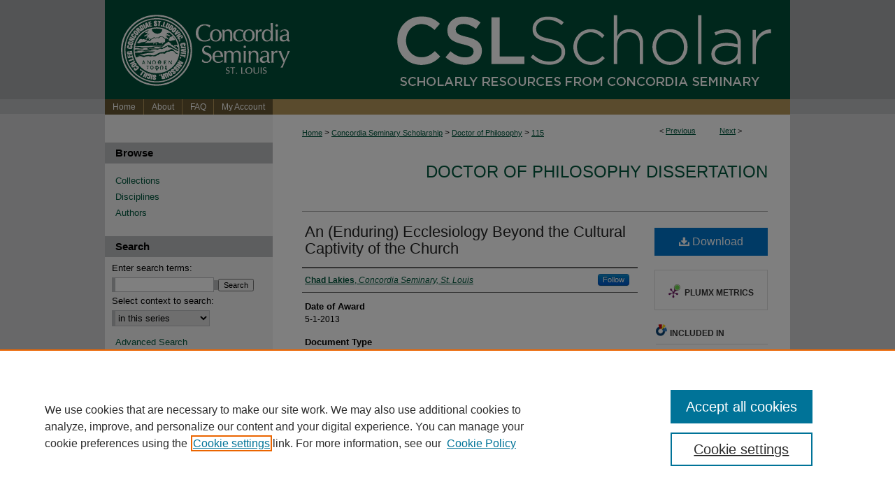

--- FILE ---
content_type: text/html; charset=UTF-8
request_url: https://scholar.csl.edu/phd/115/
body_size: 6842
content:

<!DOCTYPE html>
<html lang="en">
<head><!-- inj yui3-seed: --><script type='text/javascript' src='//cdnjs.cloudflare.com/ajax/libs/yui/3.6.0/yui/yui-min.js'></script><script type='text/javascript' src='//ajax.googleapis.com/ajax/libs/jquery/1.10.2/jquery.min.js'></script><!-- Adobe Analytics --><script type='text/javascript' src='https://assets.adobedtm.com/4a848ae9611a/d0e96722185b/launch-d525bb0064d8.min.js'></script><script type='text/javascript' src=/assets/nr_browser_production.js></script>

<!-- def.1 -->
<meta charset="utf-8">
<meta name="viewport" content="width=device-width">
<title>
"An (Enduring) Ecclesiology Beyond the Cultural Captivity of the Church" by Chad Lakies
</title>


<!-- FILE article_meta-tags.inc --><!-- FILE: /srv/sequoia/main/data/assets/site/article_meta-tags.inc -->
<meta itemprop="name" content="An (Enduring) Ecclesiology Beyond the Cultural Captivity of the Church">
<meta property="og:title" content="An (Enduring) Ecclesiology Beyond the Cultural Captivity of the Church">
<meta name="twitter:title" content="An (Enduring) Ecclesiology Beyond the Cultural Captivity of the Church">
<meta property="article:author" content="Chad Lakies">
<meta name="author" content="Chad Lakies">
<meta name="robots" content="noodp, noydir">
<meta name="description" content="This dissertation is located within the larger conversation about ecclesiology as it is emerging in our post-Christian era. Its effort is both theoretical and practical. Not only will it provide a theological account of the church, but it will do so for the sake of reflective practitioners who are looking for guidance in navigating and negotiating our post-Christian culture in the effort to form faithful Christians. Thus, this dissertation will articulate an ecclesiology of the Christian life, thereby enabling the church to diagnose, assess, and respond to contemporary instances of its own cultural captivity so that it might better embody God’s mission in its social location.">
<meta itemprop="description" content="This dissertation is located within the larger conversation about ecclesiology as it is emerging in our post-Christian era. Its effort is both theoretical and practical. Not only will it provide a theological account of the church, but it will do so for the sake of reflective practitioners who are looking for guidance in navigating and negotiating our post-Christian culture in the effort to form faithful Christians. Thus, this dissertation will articulate an ecclesiology of the Christian life, thereby enabling the church to diagnose, assess, and respond to contemporary instances of its own cultural captivity so that it might better embody God’s mission in its social location.">
<meta name="twitter:description" content="This dissertation is located within the larger conversation about ecclesiology as it is emerging in our post-Christian era. Its effort is both theoretical and practical. Not only will it provide a theological account of the church, but it will do so for the sake of reflective practitioners who are looking for guidance in navigating and negotiating our post-Christian culture in the effort to form faithful Christians. Thus, this dissertation will articulate an ecclesiology of the Christian life, thereby enabling the church to diagnose, assess, and respond to contemporary instances of its own cultural captivity so that it might better embody God’s mission in its social location.">
<meta property="og:description" content="This dissertation is located within the larger conversation about ecclesiology as it is emerging in our post-Christian era. Its effort is both theoretical and practical. Not only will it provide a theological account of the church, but it will do so for the sake of reflective practitioners who are looking for guidance in navigating and negotiating our post-Christian culture in the effort to form faithful Christians. Thus, this dissertation will articulate an ecclesiology of the Christian life, thereby enabling the church to diagnose, assess, and respond to contemporary instances of its own cultural captivity so that it might better embody God’s mission in its social location.">
<meta name="keywords" content="captivity of the church, culture, christian, hauerwas, tradition, moralistic, ecclesiology, deism">
<link rel="license" href="http://creativecommons.org/licenses/by-nc-nd/4.0/">
<meta name="bepress_citation_dissertation_institution" content="Concordia Seminary - Saint Louis">
<meta name="bepress_citation_dissertation_name" content="Doctor of Philosophy (PhD)">
<meta name="bepress_citation_author" content="Lakies, Chad">
<meta name="bepress_citation_author_institution" content="Concordia Seminary, St. Louis">
<meta name="bepress_citation_title" content="An (Enduring) Ecclesiology Beyond the Cultural Captivity of the Church">
<meta name="bepress_citation_date" content="2013">
<!-- FILE: /srv/sequoia/main/data/assets/site/ir_download_link.inc -->
<!-- FILE: /srv/sequoia/main/data/assets/site/article_meta-tags.inc (cont) -->
<meta name="bepress_citation_pdf_url" content="https://scholar.csl.edu/cgi/viewcontent.cgi?article=1115&amp;context=phd">
<meta name="bepress_citation_abstract_html_url" content="https://scholar.csl.edu/phd/115">
<meta name="bepress_citation_online_date" content="2022/6/20">
<meta name="viewport" content="width=device-width">
<!-- Additional Twitter data -->
<meta name="twitter:card" content="summary">
<!-- Additional Open Graph data -->
<meta property="og:type" content="article">
<meta property="og:url" content="https://scholar.csl.edu/phd/115">
<meta property="og:site_name" content="Scholarly Resources from Concordia Seminary">




<!-- FILE: article_meta-tags.inc (cont) -->
<meta name="bepress_is_article_cover_page" content="1">


<!-- sh.1 -->
<link rel="stylesheet" href="/ir-style.css" type="text/css" media="screen">
<link rel="stylesheet" href="/ir-custom.css" type="text/css" media="screen">
<link rel="stylesheet" href="../ir-custom.css" type="text/css" media="screen">
<link rel="stylesheet" href="/ir-local.css" type="text/css" media="screen">
<link rel="stylesheet" href="../ir-local.css" type="text/css" media="screen">
<link rel="stylesheet" href="/ir-print.css" type="text/css" media="print">
<link type="text/css" rel="stylesheet" href="/assets/floatbox/floatbox.css">
<link rel="alternate" type="application/rss+xml" title="Site Feed" href="/recent.rss">
<link rel="shortcut icon" href="/favicon.ico" type="image/x-icon">
<!--[if IE]>
<link rel="stylesheet" href="/ir-ie.css" type="text/css" media="screen">
<![endif]-->

<!-- JS -->
<script type="text/javascript" src="/assets/jsUtilities.js"></script>
<script type="text/javascript" src="/assets/footnoteLinks.js"></script>
<script type="text/javascript" src="/assets/scripts/yui-init.pack.js"></script>
<script type="text/javascript" src="/assets/scripts/bepress-init.debug.js"></script>
<script type="text/javascript" src="/assets/scripts/JumpListYUI.pack.js"></script>

<!-- end sh.1 -->




<script type="text/javascript">var pageData = {"page":{"environment":"prod","productName":"bpdg","language":"en","name":"ir_etd:article","businessUnit":"els:rp:st"},"visitor":{}};</script>

</head>
<body >
<!-- FILE /srv/sequoia/main/data/scholar.csl.edu/assets/header.pregen --><!-- This is the mobile navbar file. Do not delete or move from the top of header.pregen -->
<!-- FILE: /srv/sequoia/main/data/assets/site/mobile_nav.inc --><!--[if !IE]>-->
<script src="/assets/scripts/dc-mobile/dc-responsive-nav.js"></script>

<header id="mobile-nav" class="nav-down device-fixed-height" style="visibility: hidden;">
  
  
  <nav class="nav-collapse">
    <ul>
      <li class="menu-item active device-fixed-width"><a href="https://scholar.csl.edu" title="Home" data-scroll >Home</a></li>
      <li class="menu-item device-fixed-width"><a href="https://scholar.csl.edu/do/search/advanced/" title="Search" data-scroll ><i class="icon-search"></i> Search</a></li>
      <li class="menu-item device-fixed-width"><a href="https://scholar.csl.edu/communities.html" title="Browse" data-scroll >Browse Collections</a></li>
      <li class="menu-item device-fixed-width"><a href="/cgi/myaccount.cgi?context=phd" title="My Account" data-scroll >My Account</a></li>
      <li class="menu-item device-fixed-width"><a href="https://scholar.csl.edu/about.html" title="About" data-scroll >About</a></li>
      <li class="menu-item device-fixed-width"><a href="https://network.bepress.com" title="Digital Commons Network" data-scroll ><img width="16" height="16" alt="DC Network" style="vertical-align:top;" src="/assets/md5images/8e240588cf8cd3a028768d4294acd7d3.png"> Digital Commons Network™</a></li>
    </ul>
  </nav>
</header>

<script src="/assets/scripts/dc-mobile/dc-mobile-nav.js"></script>
<!--<![endif]-->
<!-- FILE: /srv/sequoia/main/data/scholar.csl.edu/assets/header.pregen (cont) -->
<div id="csl">
<div id="container"><a href="#main" class="skiplink" accesskey="2" >Skip to main content</a>

<div id="header">
<!-- FILE: /srv/sequoia/main/data/assets/site/ir_logo.inc -->




	<div id="logo">
		<a href="http://www.csl.edu/" title="Concordia Seminary - Saint Louis" >
			<img width="280" height="142" alt="Scholarly Resources from Concordia Seminary" border="0" src="/assets/md5images/f36c3d66e61b42ec523ba5ef134f6140.gif">
		</a>
	</div>








<!-- FILE: /srv/sequoia/main/data/scholar.csl.edu/assets/header.pregen (cont) -->
<div id="pagetitle">

<h1><a href="https://scholar.csl.edu" title="Scholarly Resources from Concordia Seminary" >Scholarly Resources from Concordia Seminary</a></h1>
</div>
</div><div id="navigation"><!-- FILE: /srv/sequoia/main/data/assets/site/ir_navigation.inc --><div id="tabs" role="navigation" aria-label="Main"><ul><li id="tabone"><a href="https://scholar.csl.edu" title="Home" ><span>Home</span></a></li><li id="tabtwo"><a href="https://scholar.csl.edu/about.html" title="About" ><span>About</span></a></li><li id="tabthree"><a href="https://scholar.csl.edu/faq.html" title="FAQ" ><span>FAQ</span></a></li><li id="tabfour"><a href="https://scholar.csl.edu/cgi/myaccount.cgi?context=phd" title="My Account" ><span>My Account</span></a></li></ul></div>


<!-- FILE: /srv/sequoia/main/data/scholar.csl.edu/assets/header.pregen (cont) --></div>



<div id="wrapper">
<div id="content">
<div id="main" class="text">


<script type="text/javascript" src="/assets/floatbox/floatbox.js"></script>
<!-- FILE: /srv/sequoia/main/data/assets/site/article_pager.inc -->

<div id="breadcrumb"><ul id="pager">

                
                 
<li>&lt; <a href="https://scholar.csl.edu/phd/44" class="ignore" >Previous</a></li>
        
        
        

                
                 
<li><a href="https://scholar.csl.edu/phd/60" class="ignore" >Next</a> &gt;</li>
        
        
        
<li>&nbsp;</li></ul><div class="crumbs"><!-- FILE: /srv/sequoia/main/data/assets/site/ir_breadcrumb.inc -->

<div class="crumbs" role="navigation" aria-label="Breadcrumb">
	<p>
	
	
			<a href="https://scholar.csl.edu" class="ignore" >Home</a>
	
	
	
	
	
	
	
	
	
	
	 <span aria-hidden="true">&gt;</span> 
		<a href="https://scholar.csl.edu/css" class="ignore" >Concordia Seminary Scholarship</a>
	
	
	
	
	
	
	 <span aria-hidden="true">&gt;</span> 
		<a href="https://scholar.csl.edu/phd" class="ignore" >Doctor of Philosophy</a>
	
	
	
	
	
	 <span aria-hidden="true">&gt;</span> 
		<a href="https://scholar.csl.edu/phd/115" class="ignore" aria-current="page" >115</a>
	
	
	
	</p>
</div>


<!-- FILE: /srv/sequoia/main/data/assets/site/article_pager.inc (cont) --></div>
</div>
<!-- FILE: /srv/sequoia/main/data/assets/site/ir_etd/article/index.html (cont) -->
<!-- FILE: /srv/sequoia/main/data/assets/site/ir_etd/article/article_info.inc --><!-- FILE: /srv/sequoia/main/data/assets/site/openurl.inc -->

























<!-- FILE: /srv/sequoia/main/data/assets/site/ir_etd/article/article_info.inc (cont) -->
<!-- FILE: /srv/sequoia/main/data/assets/site/ir_download_link.inc -->









	
	
	
    
    
    
	
		
		
		
	
	
	
	
	
	

<!-- FILE: /srv/sequoia/main/data/assets/site/ir_etd/article/article_info.inc (cont) -->
<!-- FILE: /srv/sequoia/main/data/assets/site/ir_etd/article/ir_article_header.inc --><div id="series-header">
<!-- FILE: /srv/sequoia/main/data/assets/site/ir_etd/ir_etd_logo.inc -->
<!-- FILE: /srv/sequoia/main/data/assets/site/ir_etd/article/ir_article_header.inc (cont) --><h2 id="series-title"><a href="https://scholar.csl.edu/phd" >Doctor of Philosophy Dissertation</a></h2></div>
<div style="clear: both"></div><div id="sub">
<div id="alpha">
<!-- FILE: /srv/sequoia/main/data/assets/site/ir_etd/article/article_info.inc (cont) --><div id='title' class='element'>
<h1><a href='https://scholar.csl.edu/cgi/viewcontent.cgi?article=1115&amp;context=phd'>An (Enduring) Ecclesiology Beyond the Cultural Captivity of the Church</a></h1>
</div>
<div class='clear'></div>
<div id='authors' class='element'>
<h2 class='visually-hidden'>Author</h2>
<p class="author"><a href='https://scholar.csl.edu/do/search/?q=%28author%3A%22Chad%20Lakies%22%20AND%20-bp_author_id%3A%5B%2A%20TO%20%2A%5D%29%20OR%20bp_author_id%3A%28%227aa85eae-f46c-427a-9637-19cd32170fb4%22%29&start=0&context=6392003'><strong>Chad Lakies</strong>, <em>Concordia Seminary, St. Louis</em></a><a rel="nofollow" href="https://network.bepress.com/api/follow/subscribe?user=NGRiNDIyMzQ4NmEwNWI1Ng%3D%3D&amp;institution=M2ZjMzE5ZTA3ZWJiNDVlYQ%3D%3D&amp;format=html" data-follow-set="user:NGRiNDIyMzQ4NmEwNWI1Ng== institution:M2ZjMzE5ZTA3ZWJiNDVlYQ==" title="Follow Chad Lakies" class="btn followable">Follow</a><br />
</p></div>
<div class='clear'></div>
<div id='publication_date' class='element'>
<h2 class='field-heading'>Date of Award</h2>
<p>5-1-2013</p>
</div>
<div class='clear'></div>
<div id='document_type' class='element'>
<h2 class='field-heading'>Document Type</h2>
<p>Dissertation</p>
</div>
<div class='clear'></div>
<div id='degree_name' class='element'>
<h2 class='field-heading'>Degree Name</h2>
<p>Doctor of Philosophy (PhD)</p>
</div>
<div class='clear'></div>
<div id='department' class='element'>
<h2 class='field-heading'>Department</h2>
<p>Systematic Theology</p>
</div>
<div class='clear'></div>
<div id='advisor1' class='element'>
<h2 class='field-heading'>First Advisor</h2>
<p>Joel Okamoto</p>
</div>
<div class='clear'></div>
<div id='scripture_references' class='element'>
<h2 class='field-heading'>Scripture References in this Resource</h2>
<p>Romans 8:28-30; Acts 17:22-34; Acts 2:25-35; Acts 2:38-39; Acts 4:8-12; Acts 7:51-53; Acts 8:26-39; Acts. 1:8; Ephesians 4.11-13; Galatians 3:16-26; Genesis 12:1; Genesis 17:19; John 20:30-31; John 21:25; John 3:16-17; Nehemiah 4:32-40; Psalm 16:8-11; Romans 6:3-14; Romans 9:15</p>
</div>
<div class='clear'></div>
<div id='abstract' class='element'>
<h2 class='field-heading'>Abstract</h2>
<p>This dissertation is located within the larger conversation about ecclesiology as it is emerging in our post-Christian era. Its effort is both theoretical and practical. Not only will it provide a theological account of the church, but it will do so for the sake of reflective practitioners who are looking for guidance in navigating and negotiating our post-Christian culture in the effort to form faithful Christians. Thus, this dissertation will articulate an ecclesiology of the Christian life, thereby enabling the church to diagnose, assess, and respond to contemporary instances of its own cultural captivity so that it might better embody God’s mission in its social location.</p>
</div>
<div class='clear'></div>
<div id='recommended_citation' class='element'>
<h2 class='field-heading'>Recommended Citation</h2>
<!-- FILE: /srv/sequoia/main/data/assets/site/ir_etd/ir_citation.inc --><p>
    Lakies, Chad, "An (Enduring) Ecclesiology Beyond the Cultural Captivity of the Church" (2013). <em>Doctor of Philosophy Dissertation</em>.  115.
    <br>
    
    
        https://scholar.csl.edu/phd/115
    
</p>
<!-- FILE: /srv/sequoia/main/data/assets/site/ir_etd/article/article_info.inc (cont) --></div>
<div class='clear'></div>
<div id='distribution_license' class='element'>
<h2 class='field-heading'>Creative Commons License</h2>
<p><a href="http://creativecommons.org/licenses/by-nc-nd/4.0/"><img alt="Creative Commons Attribution-Noncommercial-No Derivative Works 4.0 License" src="https://i.creativecommons.org/l/by-nc-nd/4.0/88x31.png"></a><br>This work is licensed under a <a href="http://creativecommons.org/licenses/by-nc-nd/4.0/">Creative Commons Attribution-Noncommercial-No Derivative Works 4.0 License</a>.</p>
</div>
<div class='clear'></div>
</div>
    </div>
    <div id='beta_7-3'>
<!-- FILE: /srv/sequoia/main/data/assets/site/info_box_7_3.inc --><!-- FILE: /srv/sequoia/main/data/assets/site/openurl.inc -->

























<!-- FILE: /srv/sequoia/main/data/assets/site/info_box_7_3.inc (cont) -->
<!-- FILE: /srv/sequoia/main/data/assets/site/ir_download_link.inc -->









	
	
	
    
    
    
	
		
		
		
	
	
	
	
	
	

<!-- FILE: /srv/sequoia/main/data/assets/site/info_box_7_3.inc (cont) -->


	<!-- FILE: /srv/sequoia/main/data/assets/site/info_box_download_button.inc --><div class="aside download-button">
      <a id="pdf" class="btn" href="https://scholar.csl.edu/cgi/viewcontent.cgi?article=1115&amp;context=phd" title="PDF (14.3&nbsp;MB) opens in new window" target="_blank" > 
    	<i class="icon-download-alt" aria-hidden="true"></i>
        Download
      </a>
</div>


<!-- FILE: /srv/sequoia/main/data/assets/site/info_box_7_3.inc (cont) -->
	<!-- FILE: /srv/sequoia/main/data/assets/site/info_box_embargo.inc -->
<!-- FILE: /srv/sequoia/main/data/assets/site/info_box_7_3.inc (cont) -->

<!-- FILE: /srv/sequoia/main/data/assets/site/info_box_custom_upper.inc -->
<!-- FILE: /srv/sequoia/main/data/assets/site/info_box_7_3.inc (cont) -->
<!-- FILE: /srv/sequoia/main/data/assets/site/info_box_openurl.inc -->
<!-- FILE: /srv/sequoia/main/data/assets/site/info_box_7_3.inc (cont) -->

<!-- FILE: /srv/sequoia/main/data/assets/site/info_box_article_metrics.inc -->






<div id="article-stats" class="aside hidden">

    <p class="article-downloads-wrapper hidden"><span id="article-downloads"></span> DOWNLOADS</p>
    <p class="article-stats-date hidden">Since June 20, 2022</p>

    <p class="article-plum-metrics">
        <a href="https://plu.mx/plum/a/?repo_url=https://scholar.csl.edu/phd/115" class="plumx-plum-print-popup plum-bigben-theme" data-badge="true" data-hide-when-empty="true" ></a>
    </p>
</div>
<script type="text/javascript" src="//cdn.plu.mx/widget-popup.js"></script>





<!-- Article Download Counts -->
<script type="text/javascript" src="/assets/scripts/article-downloads.pack.js"></script>
<script type="text/javascript">
    insertDownloads(29797329);
</script>


<!-- Add border to Plum badge & download counts when visible -->
<script>
// bind to event when PlumX widget loads
jQuery('body').bind('plum:widget-load', function(e){
// if Plum badge is visible
  if (jQuery('.PlumX-Popup').length) {
// remove 'hidden' class
  jQuery('#article-stats').removeClass('hidden');
  jQuery('.article-stats-date').addClass('plum-border');
  }
});
// bind to event when page loads
jQuery(window).bind('load',function(e){
// if DC downloads are visible
  if (jQuery('#article-downloads').text().length > 0) {
// add border to aside
  jQuery('#article-stats').removeClass('hidden');
  }
});
</script>



<!-- Adobe Analytics: Download Click Tracker -->
<script>

$(function() {

  // Download button click event tracker for PDFs
  $(".aside.download-button").on("click", "a#pdf", function(event) {
    pageDataTracker.trackEvent('navigationClick', {
      link: {
          location: 'aside download-button',
          name: 'pdf'
      }
    });
  });

  // Download button click event tracker for native files
  $(".aside.download-button").on("click", "a#native", function(event) {
    pageDataTracker.trackEvent('navigationClick', {
        link: {
            location: 'aside download-button',
            name: 'native'
        }
     });
  });

});

</script>
<!-- FILE: /srv/sequoia/main/data/assets/site/info_box_7_3.inc (cont) -->



	<!-- FILE: /srv/sequoia/main/data/assets/site/info_box_disciplines.inc -->




	





	<div id="beta-disciplines" class="aside">
		<h4>Included in</h4>
	<p>
		
				
					<a href="https://network.bepress.com/hgg/discipline/544" title="Religious Thought, Theology and Philosophy of Religion Commons" >Religious Thought, Theology and Philosophy of Religion Commons</a>
				
				
			
		
	</p>
	</div>



<!-- FILE: /srv/sequoia/main/data/assets/site/info_box_7_3.inc (cont) -->

<!-- FILE: /srv/sequoia/main/data/assets/site/bookmark_widget.inc -->

<div id="share" class="aside">
<h2>Share</h2>
	
	<div class="a2a_kit a2a_kit_size_24 a2a_default_style">
    	<a class="a2a_button_facebook"></a>
    	<a class="a2a_button_linkedin"></a>
		<a class="a2a_button_whatsapp"></a>
		<a class="a2a_button_email"></a>
    	<a class="a2a_dd"></a>
    	<script async src="https://static.addtoany.com/menu/page.js"></script>
	</div>
</div>

<!-- FILE: /srv/sequoia/main/data/assets/site/info_box_7_3.inc (cont) -->
<!-- FILE: /srv/sequoia/main/data/assets/site/info_box_geolocate.inc --><!-- FILE: /srv/sequoia/main/data/assets/site/ir_geolocate_enabled_and_displayed.inc -->

<!-- FILE: /srv/sequoia/main/data/assets/site/info_box_geolocate.inc (cont) -->

<!-- FILE: /srv/sequoia/main/data/assets/site/info_box_7_3.inc (cont) -->

	<!-- FILE: /srv/sequoia/main/data/assets/site/zotero_coins.inc -->

<span class="Z3988" title="ctx_ver=Z39.88-2004&amp;rft_val_fmt=info%3Aofi%2Ffmt%3Akev%3Amtx%3Ajournal&amp;rft_id=https%3A%2F%2Fscholar.csl.edu%2Fphd%2F115&amp;rft.atitle=An%20%28Enduring%29%20Ecclesiology%20Beyond%20the%20Cultural%20Captivity%20of%20the%20Church&amp;rft.aufirst=Chad&amp;rft.aulast=Lakies&amp;rft.jtitle=Doctor%20of%20Philosophy%20Dissertation&amp;rft.date=2013-05-01">COinS</span>
<!-- FILE: /srv/sequoia/main/data/assets/site/info_box_7_3.inc (cont) -->

<!-- FILE: /srv/sequoia/main/data/assets/site/info_box_custom_lower.inc -->
<!-- FILE: /srv/sequoia/main/data/assets/site/info_box_7_3.inc (cont) -->
<!-- FILE: /srv/sequoia/main/data/assets/site/ir_etd/article/article_info.inc (cont) --></div>


<div class='clear'>&nbsp;</div>
<!-- FILE: /srv/sequoia/main/data/assets/site/ir_article_custom_fields.inc -->

<!-- FILE: /srv/sequoia/main/data/assets/site/ir_etd/article/article_info.inc (cont) -->

<!-- FILE: /srv/sequoia/main/data/assets/site/ir_etd/article/index.html (cont) -->
<!-- FILE /srv/sequoia/main/data/assets/site/footer.pregen --></div>
	<div class="verticalalign">&nbsp;</div>
	<div class="clear">&nbsp;</div>

</div>

	<div id="sidebar" role="complementary">
	<!-- FILE: /srv/sequoia/main/data/assets/site/ir_sidebar_7_8.inc -->

		



	<!-- FILE: /srv/sequoia/main/data/assets/site/ir_sidebar_sort_bsa.inc --><!-- FILE: /srv/sequoia/main/data/assets/site/ir_sidebar_custom_upper_7_8.inc -->

<!-- FILE: /srv/sequoia/main/data/assets/site/ir_sidebar_sort_bsa.inc (cont) -->
<!-- FILE: /srv/sequoia/main/data/assets/site/ir_sidebar_browse.inc --><h2>Browse</h2>
<ul id="side-browse">


<li class="collections"><a href="https://scholar.csl.edu/communities.html" title="Browse by Collections" >Collections</a></li>
<li class="discipline-browser"><a href="https://scholar.csl.edu/do/discipline_browser/disciplines" title="Browse by Disciplines" >Disciplines</a></li>
<li class="author"><a href="https://scholar.csl.edu/authors.html" title="Browse by Author" >Authors</a></li>


</ul>
<!-- FILE: /srv/sequoia/main/data/assets/site/ir_sidebar_sort_bsa.inc (cont) -->
<!-- FILE: /srv/sequoia/main/data/assets/site/ir_sidebar_custom_middle_7_8.inc --><!-- FILE: /srv/sequoia/main/data/assets/site/ir_sidebar_sort_bsa.inc (cont) -->
<!-- FILE: /srv/sequoia/main/data/assets/site/ir_sidebar_search_7_8.inc --><h2>Search</h2>


	
<form method='get' action='https://scholar.csl.edu/do/search/' id="sidebar-search">
	<label for="search" accesskey="4">
		Enter search terms:
	</label>
		<div>
			<span class="border">
				<input type="text" name='q' class="search" id="search">
			</span> 
			<input type="submit" value="Search" class="searchbutton" style="font-size:11px;">
		</div>
	<label for="context">
		Select context to search:
	</label> 
		<div>
			<span class="border">
				<select name="fq" id="context">
					
					
						<option value='virtual_ancestor_link:"https://scholar.csl.edu/phd"'>in this series</option>
					
					
					
					<option value='virtual_ancestor_link:"https://scholar.csl.edu"'>in this repository</option>
					<option value='virtual_ancestor_link:"http:/"'>across all repositories</option>
				</select>
			</span>
		</div>
</form>

<p class="advanced">
	
	
		<a href="https://scholar.csl.edu/do/search/advanced/?fq=virtual_ancestor_link:%22https://scholar.csl.edu/phd%22" >
			Advanced Search
		</a>
	
</p>
<!-- FILE: /srv/sequoia/main/data/assets/site/ir_sidebar_sort_bsa.inc (cont) -->
<!-- FILE: /srv/sequoia/main/data/assets/site/ir_sidebar_notify_7_8.inc -->


	<ul id="side-notify">
		<li class="notify">
			<a href="https://scholar.csl.edu/phd/announcements.html" title="Email or RSS Notifications" >
				Notify me via email or <acronym title="Really Simple Syndication">RSS</acronym>
			</a>
		</li>
	</ul>



<!-- FILE: /srv/sequoia/main/data/assets/site/urc_badge.inc -->






<!-- FILE: /srv/sequoia/main/data/assets/site/ir_sidebar_notify_7_8.inc (cont) -->

<!-- FILE: /srv/sequoia/main/data/assets/site/ir_sidebar_sort_bsa.inc (cont) -->
<!-- FILE: /srv/sequoia/main/data/assets/site/ir_sidebar_author_7_8.inc --><h2>Author Corner</h2>






	<ul id="side-author">
		<li class="faq">
			<a href="https://scholar.csl.edu/faq.html" title="Author FAQ" >
				Author FAQ
			</a>
		</li>
		
		
		
			<li class="submit">
				<a href="https://scholar.csl.edu/cgi/ir_submit.cgi?context=phd" >
					
				</a>
			</li>
		
	</ul>


<!-- FILE: /srv/sequoia/main/data/assets/site/ir_sidebar_sort_bsa.inc (cont) -->
<!-- FILE: /srv/sequoia/main/data/scholar.csl.edu/assets/ir_sidebar_custom_lower_7_8.inc --><div id="sb-custom-lower">
		<p>801 Seminary Place<br>
		St. Louis, Missouri 63105</br>
		314.505.7000
		</p>
		<ul class="sb-custom-ul">
			<li class="facebook">
				<a href=http://www.facebook.com/ConcordiaSem >
					Facebook Link
				</a>
			</li>
			<li class="twitter">
				<a href=http://twitter.com/concordiasem >
					Twitter Link
				</a>
			</li>
			<li class="instagram">
				<a href=http://instagram.com/concordiasem/ >
					Instagram Link
				</a>
			</li>
			<li class="rss">
				<a href="INSERTLINK" >
					RSS Link
				</a>
			</li>
		</ul>
</div><!-- FILE: /srv/sequoia/main/data/assets/site/ir_sidebar_sort_bsa.inc (cont) -->
<!-- FILE: /srv/sequoia/main/data/assets/site/ir_sidebar_sw_links_7_8.inc -->

	
		
	


	<!-- FILE: /srv/sequoia/main/data/assets/site/ir_sidebar_sort_bsa.inc (cont) -->

<!-- FILE: /srv/sequoia/main/data/assets/site/ir_sidebar_geolocate.inc --><!-- FILE: /srv/sequoia/main/data/assets/site/ir_geolocate_enabled_and_displayed.inc -->

<!-- FILE: /srv/sequoia/main/data/assets/site/ir_sidebar_geolocate.inc (cont) -->

<!-- FILE: /srv/sequoia/main/data/assets/site/ir_sidebar_sort_bsa.inc (cont) -->
<!-- FILE: /srv/sequoia/main/data/assets/site/ir_sidebar_custom_lowest_7_8.inc -->


<!-- FILE: /srv/sequoia/main/data/assets/site/ir_sidebar_sort_bsa.inc (cont) -->
<!-- FILE: /srv/sequoia/main/data/assets/site/ir_sidebar_7_8.inc (cont) -->

<!-- FILE: /srv/sequoia/main/data/assets/site/footer.pregen (cont) -->
	<div class="verticalalign">&nbsp;</div>
	</div>

</div>

<!-- FILE: /srv/sequoia/main/data/scholar.csl.edu/assets/ir_footer_content.inc --><div id="footer">
	<!-- FILE: /srv/sequoia/main/data/assets/site/ir_bepress_logo.inc --><div id="bepress">

<a href="https://www.elsevier.com/solutions/digital-commons" title="Elsevier - Digital Commons" >
	<em>Elsevier - Digital Commons</em>
</a>

</div>
<!-- FILE: /srv/sequoia/main/data/scholar.csl.edu/assets/ir_footer_content.inc (cont) -->
	<a href="http://www.csl.edu/" id="footerlink" ><img id="footerlogo" alt="Concordia Seminary" title="Concordia Seminary" width='208' height='124' src="/assets/md5images/81068f8b9ec0dd218b759840cd04d0ff.gif"></a>
		<p>
			<a href="https://scholar.csl.edu" title="Home page" accesskey="1" >
					Home
			</a> | 
			<a href="https://scholar.csl.edu/about.html" title="About" >
					About
			</a> | 
			<a href="https://scholar.csl.edu/faq.html" title="FAQ" >
					FAQ
			</a> | 
			<a href="/cgi/myaccount.cgi?context=phd" title="My Account Page" accesskey="3" >
					My Account
			</a> | 
			<a href="https://scholar.csl.edu/accessibility.html" title="Accessibility Statement" accesskey="0" >
					Accessibility Statement
			</a>
		</p>
		<p>
		        <a class="secondary-link" href="http://www.bepress.com/privacy.html" title="Privacy Policy" >
		                                Privacy
		        </a>
		        <a class="secondary-link" href="http://www.bepress.com/copyright_infringement.html" title="Copyright Policy" >
		                                Copyright
		        </a> 
		</p>		
		</div>
</div><!-- FILE: /srv/sequoia/main/data/assets/site/footer.pregen (cont) -->

</div>
</div>

<!-- FILE: /srv/sequoia/main/data/scholar.csl.edu/assets/ir_analytics.inc --><!-- Google tag (gtag.js) -->
<script async src="https://www.googletagmanager.com/gtag/js?id=G-50X44SRFN3"></script>
<script>
window.dataLayer = window.dataLayer || [];
function gtag(){dataLayer.push(arguments);}
gtag('js', new Date());
gtag('config', 'G-50X44SRFN3');
</script><!-- FILE: /srv/sequoia/main/data/assets/site/footer.pregen (cont) -->

<script type='text/javascript' src='/assets/scripts/bpbootstrap-20160726.pack.js'></script><script type='text/javascript'>BPBootstrap.init({appendCookie:''})</script><script defer src="https://static.cloudflareinsights.com/beacon.min.js/vcd15cbe7772f49c399c6a5babf22c1241717689176015" integrity="sha512-ZpsOmlRQV6y907TI0dKBHq9Md29nnaEIPlkf84rnaERnq6zvWvPUqr2ft8M1aS28oN72PdrCzSjY4U6VaAw1EQ==" data-cf-beacon='{"version":"2024.11.0","token":"90e16c22b5354675b6ec6e8c01d29a8b","server_timing":{"name":{"cfCacheStatus":true,"cfEdge":true,"cfExtPri":true,"cfL4":true,"cfOrigin":true,"cfSpeedBrain":true},"location_startswith":null}}' crossorigin="anonymous"></script>
</body></html>
